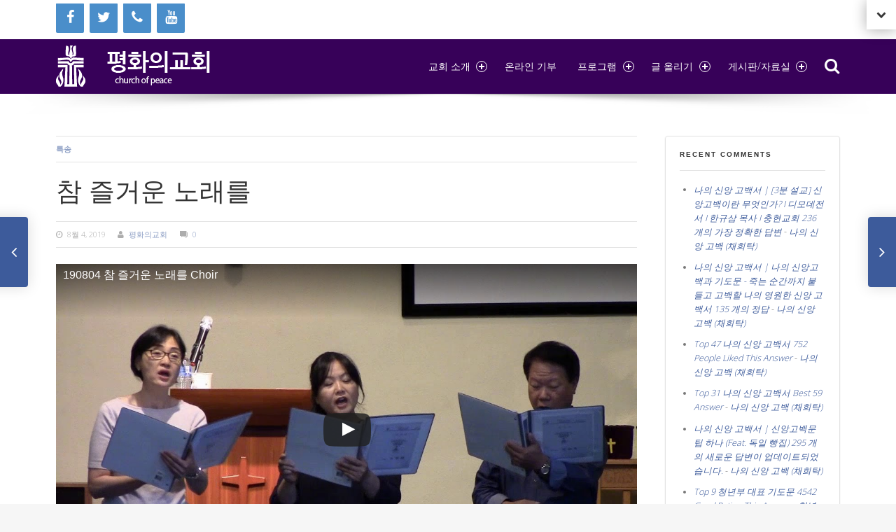

--- FILE ---
content_type: text/html; charset=UTF-8
request_url: https://churchpeace.org/7684/
body_size: 12773
content:
<!doctype html>
<!--[if lte IE 8]><html class="ie ie8 lie9 lie8 no-js" lang="ko-KR"><![endif]-->
<!--[if IE 9]><html class="ie ie9 lie9 no-js" lang="ko-KR"><![endif]-->
<!--[if (gt IE 9)|!(IE)]><!--><html class="no-js" lang="ko-KR"><!--<![endif]-->

<head>
	<meta charset="UTF-8" />
	<meta name="viewport" content="width=device-width, initial-scale=1, maximum-scale=1" />
	<link rel="profile" href="http://gmpg.org/xfn/11" />
	<link rel="pingback" href="https://churchpeace.org/xmlrpc.php" /><title>참 즐거운 노래를 &#8211; 평화의교회</title>
<meta name='robots' content='max-image-preview:large' />
	<style>img:is([sizes="auto" i], [sizes^="auto," i]) { contain-intrinsic-size: 3000px 1500px }</style>
	<link rel="alternate" hreflang="ko-kr" href="https://churchpeace.org/7684/" />
<link rel="alternate" hreflang="x-default" href="https://churchpeace.org/7684/" />
<link rel='dns-prefetch' href='//platform-api.sharethis.com' />
<link rel='dns-prefetch' href='//fonts.googleapis.com' />
<link rel='dns-prefetch' href='//churchpeace.aigohost.org' />
<link rel="alternate" type="application/rss+xml" title="평화의교회 &raquo; 피드" href="https://churchpeace.org/feed/" />
<link rel="alternate" type="application/rss+xml" title="평화의교회 &raquo; 댓글 피드" href="https://churchpeace.org/comments/feed/" />
<link rel="alternate" type="application/rss+xml" title="평화의교회 &raquo; 참 즐거운 노래를 댓글 피드" href="https://churchpeace.org/7684/feed/" />
<script type="text/javascript">
/* <![CDATA[ */
window._wpemojiSettings = {"baseUrl":"https:\/\/s.w.org\/images\/core\/emoji\/15.0.3\/72x72\/","ext":".png","svgUrl":"https:\/\/s.w.org\/images\/core\/emoji\/15.0.3\/svg\/","svgExt":".svg","source":{"concatemoji":"https:\/\/churchpeace.org\/wp-includes\/js\/wp-emoji-release.min.js?ver=6.7.4"}};
/*! This file is auto-generated */
!function(i,n){var o,s,e;function c(e){try{var t={supportTests:e,timestamp:(new Date).valueOf()};sessionStorage.setItem(o,JSON.stringify(t))}catch(e){}}function p(e,t,n){e.clearRect(0,0,e.canvas.width,e.canvas.height),e.fillText(t,0,0);var t=new Uint32Array(e.getImageData(0,0,e.canvas.width,e.canvas.height).data),r=(e.clearRect(0,0,e.canvas.width,e.canvas.height),e.fillText(n,0,0),new Uint32Array(e.getImageData(0,0,e.canvas.width,e.canvas.height).data));return t.every(function(e,t){return e===r[t]})}function u(e,t,n){switch(t){case"flag":return n(e,"\ud83c\udff3\ufe0f\u200d\u26a7\ufe0f","\ud83c\udff3\ufe0f\u200b\u26a7\ufe0f")?!1:!n(e,"\ud83c\uddfa\ud83c\uddf3","\ud83c\uddfa\u200b\ud83c\uddf3")&&!n(e,"\ud83c\udff4\udb40\udc67\udb40\udc62\udb40\udc65\udb40\udc6e\udb40\udc67\udb40\udc7f","\ud83c\udff4\u200b\udb40\udc67\u200b\udb40\udc62\u200b\udb40\udc65\u200b\udb40\udc6e\u200b\udb40\udc67\u200b\udb40\udc7f");case"emoji":return!n(e,"\ud83d\udc26\u200d\u2b1b","\ud83d\udc26\u200b\u2b1b")}return!1}function f(e,t,n){var r="undefined"!=typeof WorkerGlobalScope&&self instanceof WorkerGlobalScope?new OffscreenCanvas(300,150):i.createElement("canvas"),a=r.getContext("2d",{willReadFrequently:!0}),o=(a.textBaseline="top",a.font="600 32px Arial",{});return e.forEach(function(e){o[e]=t(a,e,n)}),o}function t(e){var t=i.createElement("script");t.src=e,t.defer=!0,i.head.appendChild(t)}"undefined"!=typeof Promise&&(o="wpEmojiSettingsSupports",s=["flag","emoji"],n.supports={everything:!0,everythingExceptFlag:!0},e=new Promise(function(e){i.addEventListener("DOMContentLoaded",e,{once:!0})}),new Promise(function(t){var n=function(){try{var e=JSON.parse(sessionStorage.getItem(o));if("object"==typeof e&&"number"==typeof e.timestamp&&(new Date).valueOf()<e.timestamp+604800&&"object"==typeof e.supportTests)return e.supportTests}catch(e){}return null}();if(!n){if("undefined"!=typeof Worker&&"undefined"!=typeof OffscreenCanvas&&"undefined"!=typeof URL&&URL.createObjectURL&&"undefined"!=typeof Blob)try{var e="postMessage("+f.toString()+"("+[JSON.stringify(s),u.toString(),p.toString()].join(",")+"));",r=new Blob([e],{type:"text/javascript"}),a=new Worker(URL.createObjectURL(r),{name:"wpTestEmojiSupports"});return void(a.onmessage=function(e){c(n=e.data),a.terminate(),t(n)})}catch(e){}c(n=f(s,u,p))}t(n)}).then(function(e){for(var t in e)n.supports[t]=e[t],n.supports.everything=n.supports.everything&&n.supports[t],"flag"!==t&&(n.supports.everythingExceptFlag=n.supports.everythingExceptFlag&&n.supports[t]);n.supports.everythingExceptFlag=n.supports.everythingExceptFlag&&!n.supports.flag,n.DOMReady=!1,n.readyCallback=function(){n.DOMReady=!0}}).then(function(){return e}).then(function(){var e;n.supports.everything||(n.readyCallback(),(e=n.source||{}).concatemoji?t(e.concatemoji):e.wpemoji&&e.twemoji&&(t(e.twemoji),t(e.wpemoji)))}))}((window,document),window._wpemojiSettings);
/* ]]> */
</script>
<style id='wp-emoji-styles-inline-css' type='text/css'>

	img.wp-smiley, img.emoji {
		display: inline !important;
		border: none !important;
		box-shadow: none !important;
		height: 1em !important;
		width: 1em !important;
		margin: 0 0.07em !important;
		vertical-align: -0.1em !important;
		background: none !important;
		padding: 0 !important;
	}
</style>
<link rel='stylesheet' id='wp-block-library-css' href='https://churchpeace.org/wp-includes/css/dist/block-library/style.min.css?ver=6.7.4' type='text/css' media='all' />
<style id='classic-theme-styles-inline-css' type='text/css'>
/*! This file is auto-generated */
.wp-block-button__link{color:#fff;background-color:#32373c;border-radius:9999px;box-shadow:none;text-decoration:none;padding:calc(.667em + 2px) calc(1.333em + 2px);font-size:1.125em}.wp-block-file__button{background:#32373c;color:#fff;text-decoration:none}
</style>
<style id='global-styles-inline-css' type='text/css'>
:root{--wp--preset--aspect-ratio--square: 1;--wp--preset--aspect-ratio--4-3: 4/3;--wp--preset--aspect-ratio--3-4: 3/4;--wp--preset--aspect-ratio--3-2: 3/2;--wp--preset--aspect-ratio--2-3: 2/3;--wp--preset--aspect-ratio--16-9: 16/9;--wp--preset--aspect-ratio--9-16: 9/16;--wp--preset--color--black: #000000;--wp--preset--color--cyan-bluish-gray: #abb8c3;--wp--preset--color--white: #ffffff;--wp--preset--color--pale-pink: #f78da7;--wp--preset--color--vivid-red: #cf2e2e;--wp--preset--color--luminous-vivid-orange: #ff6900;--wp--preset--color--luminous-vivid-amber: #fcb900;--wp--preset--color--light-green-cyan: #7bdcb5;--wp--preset--color--vivid-green-cyan: #00d084;--wp--preset--color--pale-cyan-blue: #8ed1fc;--wp--preset--color--vivid-cyan-blue: #0693e3;--wp--preset--color--vivid-purple: #9b51e0;--wp--preset--gradient--vivid-cyan-blue-to-vivid-purple: linear-gradient(135deg,rgba(6,147,227,1) 0%,rgb(155,81,224) 100%);--wp--preset--gradient--light-green-cyan-to-vivid-green-cyan: linear-gradient(135deg,rgb(122,220,180) 0%,rgb(0,208,130) 100%);--wp--preset--gradient--luminous-vivid-amber-to-luminous-vivid-orange: linear-gradient(135deg,rgba(252,185,0,1) 0%,rgba(255,105,0,1) 100%);--wp--preset--gradient--luminous-vivid-orange-to-vivid-red: linear-gradient(135deg,rgba(255,105,0,1) 0%,rgb(207,46,46) 100%);--wp--preset--gradient--very-light-gray-to-cyan-bluish-gray: linear-gradient(135deg,rgb(238,238,238) 0%,rgb(169,184,195) 100%);--wp--preset--gradient--cool-to-warm-spectrum: linear-gradient(135deg,rgb(74,234,220) 0%,rgb(151,120,209) 20%,rgb(207,42,186) 40%,rgb(238,44,130) 60%,rgb(251,105,98) 80%,rgb(254,248,76) 100%);--wp--preset--gradient--blush-light-purple: linear-gradient(135deg,rgb(255,206,236) 0%,rgb(152,150,240) 100%);--wp--preset--gradient--blush-bordeaux: linear-gradient(135deg,rgb(254,205,165) 0%,rgb(254,45,45) 50%,rgb(107,0,62) 100%);--wp--preset--gradient--luminous-dusk: linear-gradient(135deg,rgb(255,203,112) 0%,rgb(199,81,192) 50%,rgb(65,88,208) 100%);--wp--preset--gradient--pale-ocean: linear-gradient(135deg,rgb(255,245,203) 0%,rgb(182,227,212) 50%,rgb(51,167,181) 100%);--wp--preset--gradient--electric-grass: linear-gradient(135deg,rgb(202,248,128) 0%,rgb(113,206,126) 100%);--wp--preset--gradient--midnight: linear-gradient(135deg,rgb(2,3,129) 0%,rgb(40,116,252) 100%);--wp--preset--font-size--small: 13px;--wp--preset--font-size--medium: 20px;--wp--preset--font-size--large: 36px;--wp--preset--font-size--x-large: 42px;--wp--preset--spacing--20: 0.44rem;--wp--preset--spacing--30: 0.67rem;--wp--preset--spacing--40: 1rem;--wp--preset--spacing--50: 1.5rem;--wp--preset--spacing--60: 2.25rem;--wp--preset--spacing--70: 3.38rem;--wp--preset--spacing--80: 5.06rem;--wp--preset--shadow--natural: 6px 6px 9px rgba(0, 0, 0, 0.2);--wp--preset--shadow--deep: 12px 12px 50px rgba(0, 0, 0, 0.4);--wp--preset--shadow--sharp: 6px 6px 0px rgba(0, 0, 0, 0.2);--wp--preset--shadow--outlined: 6px 6px 0px -3px rgba(255, 255, 255, 1), 6px 6px rgba(0, 0, 0, 1);--wp--preset--shadow--crisp: 6px 6px 0px rgba(0, 0, 0, 1);}:where(.is-layout-flex){gap: 0.5em;}:where(.is-layout-grid){gap: 0.5em;}body .is-layout-flex{display: flex;}.is-layout-flex{flex-wrap: wrap;align-items: center;}.is-layout-flex > :is(*, div){margin: 0;}body .is-layout-grid{display: grid;}.is-layout-grid > :is(*, div){margin: 0;}:where(.wp-block-columns.is-layout-flex){gap: 2em;}:where(.wp-block-columns.is-layout-grid){gap: 2em;}:where(.wp-block-post-template.is-layout-flex){gap: 1.25em;}:where(.wp-block-post-template.is-layout-grid){gap: 1.25em;}.has-black-color{color: var(--wp--preset--color--black) !important;}.has-cyan-bluish-gray-color{color: var(--wp--preset--color--cyan-bluish-gray) !important;}.has-white-color{color: var(--wp--preset--color--white) !important;}.has-pale-pink-color{color: var(--wp--preset--color--pale-pink) !important;}.has-vivid-red-color{color: var(--wp--preset--color--vivid-red) !important;}.has-luminous-vivid-orange-color{color: var(--wp--preset--color--luminous-vivid-orange) !important;}.has-luminous-vivid-amber-color{color: var(--wp--preset--color--luminous-vivid-amber) !important;}.has-light-green-cyan-color{color: var(--wp--preset--color--light-green-cyan) !important;}.has-vivid-green-cyan-color{color: var(--wp--preset--color--vivid-green-cyan) !important;}.has-pale-cyan-blue-color{color: var(--wp--preset--color--pale-cyan-blue) !important;}.has-vivid-cyan-blue-color{color: var(--wp--preset--color--vivid-cyan-blue) !important;}.has-vivid-purple-color{color: var(--wp--preset--color--vivid-purple) !important;}.has-black-background-color{background-color: var(--wp--preset--color--black) !important;}.has-cyan-bluish-gray-background-color{background-color: var(--wp--preset--color--cyan-bluish-gray) !important;}.has-white-background-color{background-color: var(--wp--preset--color--white) !important;}.has-pale-pink-background-color{background-color: var(--wp--preset--color--pale-pink) !important;}.has-vivid-red-background-color{background-color: var(--wp--preset--color--vivid-red) !important;}.has-luminous-vivid-orange-background-color{background-color: var(--wp--preset--color--luminous-vivid-orange) !important;}.has-luminous-vivid-amber-background-color{background-color: var(--wp--preset--color--luminous-vivid-amber) !important;}.has-light-green-cyan-background-color{background-color: var(--wp--preset--color--light-green-cyan) !important;}.has-vivid-green-cyan-background-color{background-color: var(--wp--preset--color--vivid-green-cyan) !important;}.has-pale-cyan-blue-background-color{background-color: var(--wp--preset--color--pale-cyan-blue) !important;}.has-vivid-cyan-blue-background-color{background-color: var(--wp--preset--color--vivid-cyan-blue) !important;}.has-vivid-purple-background-color{background-color: var(--wp--preset--color--vivid-purple) !important;}.has-black-border-color{border-color: var(--wp--preset--color--black) !important;}.has-cyan-bluish-gray-border-color{border-color: var(--wp--preset--color--cyan-bluish-gray) !important;}.has-white-border-color{border-color: var(--wp--preset--color--white) !important;}.has-pale-pink-border-color{border-color: var(--wp--preset--color--pale-pink) !important;}.has-vivid-red-border-color{border-color: var(--wp--preset--color--vivid-red) !important;}.has-luminous-vivid-orange-border-color{border-color: var(--wp--preset--color--luminous-vivid-orange) !important;}.has-luminous-vivid-amber-border-color{border-color: var(--wp--preset--color--luminous-vivid-amber) !important;}.has-light-green-cyan-border-color{border-color: var(--wp--preset--color--light-green-cyan) !important;}.has-vivid-green-cyan-border-color{border-color: var(--wp--preset--color--vivid-green-cyan) !important;}.has-pale-cyan-blue-border-color{border-color: var(--wp--preset--color--pale-cyan-blue) !important;}.has-vivid-cyan-blue-border-color{border-color: var(--wp--preset--color--vivid-cyan-blue) !important;}.has-vivid-purple-border-color{border-color: var(--wp--preset--color--vivid-purple) !important;}.has-vivid-cyan-blue-to-vivid-purple-gradient-background{background: var(--wp--preset--gradient--vivid-cyan-blue-to-vivid-purple) !important;}.has-light-green-cyan-to-vivid-green-cyan-gradient-background{background: var(--wp--preset--gradient--light-green-cyan-to-vivid-green-cyan) !important;}.has-luminous-vivid-amber-to-luminous-vivid-orange-gradient-background{background: var(--wp--preset--gradient--luminous-vivid-amber-to-luminous-vivid-orange) !important;}.has-luminous-vivid-orange-to-vivid-red-gradient-background{background: var(--wp--preset--gradient--luminous-vivid-orange-to-vivid-red) !important;}.has-very-light-gray-to-cyan-bluish-gray-gradient-background{background: var(--wp--preset--gradient--very-light-gray-to-cyan-bluish-gray) !important;}.has-cool-to-warm-spectrum-gradient-background{background: var(--wp--preset--gradient--cool-to-warm-spectrum) !important;}.has-blush-light-purple-gradient-background{background: var(--wp--preset--gradient--blush-light-purple) !important;}.has-blush-bordeaux-gradient-background{background: var(--wp--preset--gradient--blush-bordeaux) !important;}.has-luminous-dusk-gradient-background{background: var(--wp--preset--gradient--luminous-dusk) !important;}.has-pale-ocean-gradient-background{background: var(--wp--preset--gradient--pale-ocean) !important;}.has-electric-grass-gradient-background{background: var(--wp--preset--gradient--electric-grass) !important;}.has-midnight-gradient-background{background: var(--wp--preset--gradient--midnight) !important;}.has-small-font-size{font-size: var(--wp--preset--font-size--small) !important;}.has-medium-font-size{font-size: var(--wp--preset--font-size--medium) !important;}.has-large-font-size{font-size: var(--wp--preset--font-size--large) !important;}.has-x-large-font-size{font-size: var(--wp--preset--font-size--x-large) !important;}
:where(.wp-block-post-template.is-layout-flex){gap: 1.25em;}:where(.wp-block-post-template.is-layout-grid){gap: 1.25em;}
:where(.wp-block-columns.is-layout-flex){gap: 2em;}:where(.wp-block-columns.is-layout-grid){gap: 2em;}
:root :where(.wp-block-pullquote){font-size: 1.5em;line-height: 1.6;}
</style>
<link rel='stylesheet' id='layerslider-css' href='https://churchpeace.org/wp-content/plugins/LayerSlider/static/css/layerslider.css?ver=5.6.2' type='text/css' media='all' />
<link rel='stylesheet' id='ls-google-fonts-css' href='https://fonts.googleapis.com/css?family=Lato:100,300,regular,700,900%7COpen+Sans:300%7CIndie+Flower:regular%7COswald:300,regular,700&#038;subset=latin%2Clatin-ext' type='text/css' media='all' />
<link rel='stylesheet' id='post_hit_counter-frontend-css' href='https://churchpeace.org/wp-content/plugins/post-hit-counter/assets/css/frontend.css?ver=1.3.2' type='text/css' media='all' />
<link rel='stylesheet' id='wsl-widget-css' href='https://churchpeace.org/wp-content/plugins/wordpress-social-login/assets/css/style.css?ver=6.7.4' type='text/css' media='all' />
<link rel='stylesheet' id='wpml-legacy-horizontal-list-0-css' href='https://churchpeace.org/wp-content/plugins/sitepress-multilingual-cms/templates/language-switchers/legacy-list-horizontal/style.min.css?ver=1' type='text/css' media='all' />
<style id='wpml-legacy-horizontal-list-0-inline-css' type='text/css'>
.wpml-ls-sidebars-topbar, .wpml-ls-sidebars-topbar .wpml-ls-sub-menu, .wpml-ls-sidebars-topbar a {border-color:#4f1903;}.wpml-ls-sidebars-topbar a, .wpml-ls-sidebars-topbar .wpml-ls-sub-menu a, .wpml-ls-sidebars-topbar .wpml-ls-sub-menu a:link, .wpml-ls-sidebars-topbar li:not(.wpml-ls-current-language) .wpml-ls-link, .wpml-ls-sidebars-topbar li:not(.wpml-ls-current-language) .wpml-ls-link:link {color:#042360;background-color:#ffffff;}.wpml-ls-sidebars-topbar a, .wpml-ls-sidebars-topbar .wpml-ls-sub-menu a:hover,.wpml-ls-sidebars-topbar .wpml-ls-sub-menu a:focus, .wpml-ls-sidebars-topbar .wpml-ls-sub-menu a:link:hover, .wpml-ls-sidebars-topbar .wpml-ls-sub-menu a:link:focus {color:#042360;background-color:#ffffff;}.wpml-ls-sidebars-topbar .wpml-ls-current-language > a {color:#042360;background-color:#ffffff;}.wpml-ls-sidebars-topbar .wpml-ls-current-language:hover>a, .wpml-ls-sidebars-topbar .wpml-ls-current-language>a:focus {color:#042360;background-color:#ffffff;}
.wpml-ls-sidebars-topbar-extra, .wpml-ls-sidebars-topbar-extra .wpml-ls-sub-menu, .wpml-ls-sidebars-topbar-extra a {border-color:#4f1903;}.wpml-ls-sidebars-topbar-extra a, .wpml-ls-sidebars-topbar-extra .wpml-ls-sub-menu a, .wpml-ls-sidebars-topbar-extra .wpml-ls-sub-menu a:link, .wpml-ls-sidebars-topbar-extra li:not(.wpml-ls-current-language) .wpml-ls-link, .wpml-ls-sidebars-topbar-extra li:not(.wpml-ls-current-language) .wpml-ls-link:link {color:#042360;background-color:#ffffff;}.wpml-ls-sidebars-topbar-extra a, .wpml-ls-sidebars-topbar-extra .wpml-ls-sub-menu a:hover,.wpml-ls-sidebars-topbar-extra .wpml-ls-sub-menu a:focus, .wpml-ls-sidebars-topbar-extra .wpml-ls-sub-menu a:link:hover, .wpml-ls-sidebars-topbar-extra .wpml-ls-sub-menu a:link:focus {color:#042360;background-color:#ffffff;}.wpml-ls-sidebars-topbar-extra .wpml-ls-current-language > a {color:#042360;background-color:#ffffff;}.wpml-ls-sidebars-topbar-extra .wpml-ls-current-language:hover>a, .wpml-ls-sidebars-topbar-extra .wpml-ls-current-language>a:focus {color:#042360;background-color:#ffffff;}
.wpml-ls-statics-shortcode_actions, .wpml-ls-statics-shortcode_actions .wpml-ls-sub-menu, .wpml-ls-statics-shortcode_actions a {border-color:#4f1903;}.wpml-ls-statics-shortcode_actions a, .wpml-ls-statics-shortcode_actions .wpml-ls-sub-menu a, .wpml-ls-statics-shortcode_actions .wpml-ls-sub-menu a:link, .wpml-ls-statics-shortcode_actions li:not(.wpml-ls-current-language) .wpml-ls-link, .wpml-ls-statics-shortcode_actions li:not(.wpml-ls-current-language) .wpml-ls-link:link {color:#042360;background-color:#ffffff;}.wpml-ls-statics-shortcode_actions a, .wpml-ls-statics-shortcode_actions .wpml-ls-sub-menu a:hover,.wpml-ls-statics-shortcode_actions .wpml-ls-sub-menu a:focus, .wpml-ls-statics-shortcode_actions .wpml-ls-sub-menu a:link:hover, .wpml-ls-statics-shortcode_actions .wpml-ls-sub-menu a:link:focus {color:#042360;background-color:#ffffff;}.wpml-ls-statics-shortcode_actions .wpml-ls-current-language > a {color:#042360;background-color:#ffffff;}.wpml-ls-statics-shortcode_actions .wpml-ls-current-language:hover>a, .wpml-ls-statics-shortcode_actions .wpml-ls-current-language>a:focus {color:#042360;background-color:#ffffff;}
</style>
<link rel='stylesheet' id='chld_thm_cfg_parent-css' href='https://churchpeace.org/wp-content/themes/mustang/style.css?ver=6.7.4' type='text/css' media='all' />
<link rel='stylesheet' id='stylesheet-global-css' href='//churchpeace.org/wp-content/uploads/sites/18/wmtheme-mustang/global.css?ver=1.9.5' type='text/css' media='screen' />
<link rel='stylesheet' id='stylesheet-css' href='https://churchpeace.org/wp-content/themes/mustang-child/style.css?ver=1.7.1498966087' type='text/css' media='screen' />
<link rel='stylesheet' id='chld_thm_cfg_separate-css' href='https://churchpeace.org/wp-content/themes/mustang-child/ctc-style.css?ver=1.7.1498966087' type='text/css' media='all' />
<link rel='stylesheet' id='post_hit_counter-widget-css' href='https://churchpeace.org/wp-content/plugins/post-hit-counter/assets/css/widget.css?ver=1.3.2' type='text/css' media='all' />
<link rel='stylesheet' id='wm-fonticons-css' href='https://churchpeace.aigohost.org/wp-content/plugins/webman-amplifier/assets/font/fontello.css?ver=1.5.10' type='text/css' media='screen' />
<link rel='stylesheet' id='wm-google-fonts-css' href='https://churchpeace.orghttps:://fonts.googleapis.com/css?family=Open+Sans%3A400%2C300%7CComfortaa%3A400%2C300&#038;subset=latin&#038;ver=1.9.5' type='text/css' media='screen' />
<script type="text/javascript" src="https://churchpeace.org/wp-content/plugins/LayerSlider/static/js/greensock.js?ver=1.11.8" id="greensock-js"></script>
<script type="text/javascript" src="https://churchpeace.org/wp-includes/js/jquery/jquery.min.js?ver=3.7.1" id="jquery-core-js"></script>
<script type="text/javascript" src="https://churchpeace.org/wp-includes/js/jquery/jquery-migrate.min.js?ver=3.4.1" id="jquery-migrate-js"></script>
<script type="text/javascript" src="https://churchpeace.org/wp-content/plugins/LayerSlider/static/js/layerslider.kreaturamedia.jquery.js?ver=5.6.2" id="layerslider-js"></script>
<script type="text/javascript" src="https://churchpeace.org/wp-content/plugins/LayerSlider/static/js/layerslider.transitions.js?ver=5.6.2" id="layerslider-transitions-js"></script>
<script type="text/javascript" src="//platform-api.sharethis.com/js/sharethis.js#source=googleanalytics-wordpress#product=ga&amp;property=5f01753b7ca2350012f740d4" id="googleanalytics-platform-sharethis-js"></script>
<link rel="https://api.w.org/" href="https://churchpeace.org/wp-json/" /><link rel="alternate" title="JSON" type="application/json" href="https://churchpeace.org/wp-json/wp/v2/posts/7684" /><link rel="EditURI" type="application/rsd+xml" title="RSD" href="https://churchpeace.org/xmlrpc.php?rsd" />
<link rel="canonical" href="https://churchpeace.org/7684/" />
<link rel='shortlink' href='https://churchpeace.org/?p=7684' />
<link rel="alternate" title="oEmbed (JSON)" type="application/json+oembed" href="https://churchpeace.org/wp-json/oembed/1.0/embed?url=https%3A%2F%2Fchurchpeace.org%2F7684%2F" />
<link rel="alternate" title="oEmbed (XML)" type="text/xml+oembed" href="https://churchpeace.org/wp-json/oembed/1.0/embed?url=https%3A%2F%2Fchurchpeace.org%2F7684%2F&#038;format=xml" />
<script src='https://aigohost.org/?dm=ec2cccd08a8192afea8d5e36bff99e74&amp;action=load&amp;blogid=18&amp;siteid=1&amp;t=736291704&amp;back=https%3A%2F%2Fchurchpeace.org%2F7684%2F' type='text/javascript'></script><meta name="generator" content="WPML ver:4.6.15 stt:1,29;" />



<link rel="alternate" type="application/rss+xml" title="Podcast RSS feed" href="https://churchpeace.org/feed/podcast" />

<meta name="google-site-verification" content="22xmTR67gtnNi_nt0MEDYhGHqRZOyS1IIQUW2w9yVQI" /><script>
(function() {
	(function (i, s, o, g, r, a, m) {
		i['GoogleAnalyticsObject'] = r;
		i[r] = i[r] || function () {
				(i[r].q = i[r].q || []).push(arguments)
			}, i[r].l = 1 * new Date();
		a = s.createElement(o),
			m = s.getElementsByTagName(o)[0];
		a.async = 1;
		a.src = g;
		m.parentNode.insertBefore(a, m)
	})(window, document, 'script', 'https://google-analytics.com/analytics.js', 'ga');

	ga('create', 'UA-65875460-1', 'auto');
			ga('send', 'pageview');
	})();
</script>
<meta name="generator" content="Powered by WPBakery Page Builder - drag and drop page builder for WordPress."/>
<link rel="icon" href="https://churchpeace.org/wp-content/uploads/sites/18/2014/06/cropped-PCUSAseal-32x32.jpg" sizes="32x32" />
<link rel="icon" href="https://churchpeace.org/wp-content/uploads/sites/18/2014/06/cropped-PCUSAseal-192x192.jpg" sizes="192x192" />
<link rel="apple-touch-icon" href="https://churchpeace.org/wp-content/uploads/sites/18/2014/06/cropped-PCUSAseal-180x180.jpg" />
<meta name="msapplication-TileImage" content="https://churchpeace.org/wp-content/uploads/sites/18/2014/06/cropped-PCUSAseal-270x270.jpg" />
<noscript><style> .wpb_animate_when_almost_visible { opacity: 1; }</style></noscript><meta data-pso-pv="1.2.1" data-pso-pt="singlePost" data-pso-th="2f86e8ad2e101cbc8bad878bfd48749a"></head>


<body id="top" class="fullwidth list-articles-short post-template-default postid-7684 responsive-design single single-format-standard single-post sticky-header sticky-header-global topbar-enabled topbar-extra-enabled vc_responsive wpb-js-composer js-comp-ver-6.6.0">



<div class="website-container">
<div id="topbar" class="topbar wrap clearfix topbar-basic"><div class="wrap-inner"><div class="pane twelve"><a class="screen-reader-text" href="#nav-main">Skip to navigation</a>

<div class="wm-sidebar widget-area widgets-count-1" data-id="topbar" data-widgets-count="1">
<section class="widget lsi_widget-2 widget_lsi_widget"><ul class="lsi-social-icons icon-set-lsi_widget-2" style="text-align: left"><li class="lsi-social-facebook"><a class="" rel="nofollow" title="Facebook" aria-label="Facebook" href="http://facebook.com/churchpeace" ><i class="lsicon lsicon-facebook"></i></a></li><li class="lsi-social-twitter"><a class="" rel="nofollow" title="Twitter" aria-label="Twitter" href="http://twitter.com/churchpeace" ><i class="lsicon lsicon-twitter"></i></a></li><li class="lsi-social-phone"><a class="" rel="nofollow" title="Phone" aria-label="Phone" href="tel:323-731-7779" ><i class="lsicon lsicon-phone"></i></a></li><li class="lsi-social-youtube"><a class="" rel="nofollow" title="YouTube" aria-label="YouTube" href="https://www.youtube.com/channel/UC85UmFsDfX7R-O6A3N99HeA" ><i class="lsicon lsicon-youtube"></i></a></li></ul></section>
</div>

</div></div>
</div>
<section id="topbar-extra" class="topbar-extra wrap clearfix"><div class="wrap-inner"><div class="pane twelve">

<div class="wm-sidebar widget-area widget-columns widgets-count-3" data-id="topbar-extra" data-widgets-count="3">
<section class="widget icl_lang_sel_widget-5 widget_icl_lang_sel_widget">
<div class="lang_sel_list_horizontal wpml-ls-sidebars-topbar-extra wpml-ls wpml-ls-legacy-list-horizontal" id="lang_sel_list">
	<ul><li class="icl-ko wpml-ls-slot-topbar-extra wpml-ls-item wpml-ls-item-ko wpml-ls-current-language wpml-ls-first-item wpml-ls-last-item wpml-ls-item-legacy-list-horizontal">
				<a href="https://churchpeace.org/7684/" class="wpml-ls-link">
                    <span class="wpml-ls-native icl_lang_sel_native">한국어</span></a>
			</li></ul>
</div>
</section><section class="widget lsi_widget-3 widget_lsi_widget"><ul class="lsi-social-icons icon-set-lsi_widget-3" style="text-align: left"><li class="lsi-social-facebook"><a class="" rel="nofollow" title="Facebook" aria-label="Facebook" href="http://facebook.com/churchpeace" ><i class="lsicon lsicon-facebook"></i></a></li><li class="lsi-social-twitter"><a class="" rel="nofollow" title="Twitter" aria-label="Twitter" href="http://twitter.com/churchpeace" ><i class="lsicon lsicon-twitter"></i></a></li><li class="lsi-social-phone"><a class="" rel="nofollow" title="Phone" aria-label="Phone" href="tel:323-731-7779" ><i class="lsicon lsicon-phone"></i></a></li></ul></section><section class="widget meta-3 widget_meta"><h4 class="widget-heading">Meta</h4>
		<ul>
						<li><a href="https://churchpeace.org/wp-login.php">로그인</a></li>
			<li><a href="https://churchpeace.org/feed/">엔트리 피드</a></li>
			<li><a href="https://churchpeace.org/comments/feed/">댓글 피드</a></li>

			<li><a href="https://wordpress.org/">WordPress.org</a></li>
		</ul>

		</section>
</div>

</div></div><a href="#topbar-extra" class="topbar-extra-switch no-scroll-link"><span class="screen-reader-text">Open extra topbar</span></a>
</section>


<header class="header-wrapper"><div id="header" class="header wrap clearfix">
<div class="wrap-inner"><div class="pane twelve"><div class="header-container clearfix"><div class="logo type-img"><a href="https://churchpeace.org" title="평화의교회 | 믿음과 실천"><img width="222" height="59" src="https://churchpeace.org/wp-content/uploads/sites/18/2015/05/Church-of-Peace-Logo-r21.png" class="" alt="평화의교회 logo" title="평화의교회 | 믿음과 실천" data-hidpi="https://churchpeace.org/wp-content/uploads/sites/18/2015/05/Church-of-Peace-Logo-r21.png" decoding="async" /><span class="screen-reader-text">평화의교회 </span><span class="description">믿음과 실천</span></a></div><div id="navigation-special" class="navigation-special nav-main"><ul><li id="menu-search" class="menu-search"><a href="#search-container" class="menu-search-switch no-scroll-link"><span class="screen-reader-text">Search</span></a></li></ul></div><nav id="nav-main" class="nav-main clearfix"><a class="screen-reader-text" href="#content-section">Skip to content</a><ul class="menu"><li id="menu-item-2582" class="menu-item menu-item-type-post_type menu-item-object-page menu-item-has-children menu-item-first menu-item-2582"><a class="inner" href="https://churchpeace.org/about/">교회 소개</a>
<ul class="sub-menu">
	<li id="menu-item-2576" class="menu-item menu-item-type-post_type menu-item-object-page menu-item-2576"><a class="inner" href="https://churchpeace.org/about/">교회 소개</a></li>
	<li id="menu-item-2583" class="menu-item menu-item-type-post_type menu-item-object-page menu-item-2583"><a class="inner" href="https://churchpeace.org/about/location/">오시는 길</a></li>
	<li id="menu-item-2567" class="menu-item menu-item-type-custom menu-item-object-custom menu-item-2567"><a class="inner" href="https://churchpeace.org/about/staff/">섬기는 이들</a></li>
	<li id="menu-item-2586" class="menu-item menu-item-type-post_type menu-item-object-page menu-item-2586"><a class="inner" href="https://churchpeace.org/about/keedae-kim/">김기대 담임목사</a></li>
	<li id="menu-item-2584" class="menu-item menu-item-type-post_type menu-item-object-page menu-item-2584"><a class="inner" href="https://churchpeace.org/about/timeline/">교회 연혁</a></li>
	<li id="menu-item-2585" class="menu-item menu-item-type-post_type menu-item-object-page menu-item-2585"><a class="inner" href="https://churchpeace.org/about/vision/">교회 비전</a></li>
</ul>
</li>
<li id="menu-item-8333" class="menu-item menu-item-type-post_type menu-item-object-page menu-item-8333"><a class="inner" href="https://churchpeace.org/donate/">온라인 기부</a></li>
<li id="menu-item-3378" class="menu-item menu-item-type-custom menu-item-object-custom menu-item-has-children menu-item-3378"><a class="inner" href="#">프로그램</a>
<ul class="sub-menu">
	<li id="menu-item-3377" class="menu-item menu-item-type-post_type menu-item-object-page menu-item-3377"><a class="inner" href="https://churchpeace.org/study-group/">평화서당</a></li>
	<li id="menu-item-3557" class="menu-item menu-item-type-post_type menu-item-object-page menu-item-3557"><a class="inner" href="https://churchpeace.org/echoes-of-peace-musical-2015/">평화의 울림 음악회 (2015)</a></li>
	<li id="menu-item-2587" class="menu-item menu-item-type-post_type menu-item-object-page menu-item-2587"><a class="inner" href="https://churchpeace.org/resources/echoes-of-peace-2011/">평화의 울림 음악회 (2011)</a></li>
	<li id="menu-item-3185" class="menu-item menu-item-type-post_type menu-item-object-page menu-item-3185"><a class="inner" href="https://churchpeace.org/history/">평화의교회 40년사</a></li>
	<li id="menu-item-2591" class="menu-item menu-item-type-post_type menu-item-object-page menu-item-2591"><a class="inner" href="https://churchpeace.org/echoes-of-peace-2013/">38주년 기념회지 (2013)</a></li>
	<li id="menu-item-5174" class="menu-item menu-item-type-post_type menu-item-object-page menu-item-5174"><a class="inner" href="https://churchpeace.org/sub/">팟캐스트</a></li>
</ul>
</li>
<li id="menu-item-2560" class="menu-item menu-item-type-custom menu-item-object-custom menu-item-has-children menu-item-2560"><a class="inner" href="https://churchpeace.org/3970/">글 올리기</a>
<ul class="sub-menu">
	<li id="menu-item-3354" class="menu-item menu-item-type-post_type menu-item-object-page menu-item-3354"><a class="inner" href="https://churchpeace.org/%ec%82%ac%ec%a7%84-%ec%98%ac%eb%a6%ac%ea%b8%b0/">사진 올리기</a></li>
</ul>
</li>
<li id="menu-item-2565" class="menu-item menu-item-type-taxonomy menu-item-object-category menu-item-has-children menu-item-2565"><a class="inner" href="https://churchpeace.org/c/board/">게시판/자료실</a>
<ul class="sub-menu">
	<li id="menu-item-2561" class="menu-item menu-item-type-taxonomy menu-item-object-category menu-item-2561"><a class="inner" href="https://churchpeace.org/c/freeboard/">자유게시판</a></li>
	<li id="menu-item-2571" class="menu-item menu-item-type-taxonomy menu-item-object-category menu-item-2571"><a class="inner" href="https://churchpeace.org/c/worship/announcements/">교회 소식/공지</a></li>
	<li id="menu-item-2564" class="menu-item menu-item-type-taxonomy menu-item-object-category menu-item-2564"><a class="inner" href="https://churchpeace.org/c/worship/epistles/">목회서신</a></li>
	<li id="menu-item-2569" class="menu-item menu-item-type-taxonomy menu-item-object-category menu-item-has-children menu-item-2569"><a class="inner" href="https://churchpeace.org/c/multimedia/">사진/동영상</a>
	<ul class="sub-menu">
		<li id="menu-item-2850" class="menu-item menu-item-type-post_type menu-item-object-page menu-item-2850"><a class="inner" href="https://churchpeace.org/sermon/">설교</a></li>
		<li id="menu-item-5002" class="menu-item menu-item-type-post_type menu-item-object-page menu-item-5002"><a class="inner" href="https://churchpeace.org/resources/praise/">특송</a></li>
	</ul>
</li>
	<li id="menu-item-2581" class="menu-item menu-item-type-post_type menu-item-object-page menu-item-2581"><a class="inner" href="https://churchpeace.org/resources/linkroll/">추천 웹사이트</a></li>
	<li id="menu-item-2841" class="menu-item menu-item-type-taxonomy menu-item-object-category menu-item-2841"><a class="inner" href="https://churchpeace.org/c/worship/liturgy/">예배 자료</a></li>
</ul>
</li>
</ul></nav><a href="#nav-main" id="mobile-nav" class="mobile-nav"><span class="screen-reader-text">Menu</span></a><div id="search-container" class="menu-search-form"><form class="form-search searchform" action="https://churchpeace.org/" method="get"><fieldset><label class="screen-reader-text">Search for:</label><input type="text" name="s" value="" placeholder="Search for..." /><input type="submit" class="submit" value="Submit" /></fieldset></form><a href="#search-container" class="form-close search-form-close-switch no-scroll-link"><span class="screen-reader-text">Close search form</span></a></div></div></div></div><img src="https://churchpeace.org/wp-content/themes/mustang/assets/img/shadow-bottom.png" alt="" class="header-shadow" />
</div></header>


<header id="main-heading" class="main-heading entry-header wrap clearfix">
<div class="wrap-inner"><div class="pane twelve"><h1 class="entry-title">참 즐거운 노래를</h1></div></div>
</header>


<div id="content-section" class="content-section wrap clearfix">


<div class="wrap-inner">
	<div class="content-area site-content pane nine">


<article id="post-7684" class="post-7684 post type-post status-publish format-standard has-post-thumbnail hentry category-praise tag-106">

	<div class="post-media"><div class="image-container post-thumbnail scale-rotate"><a href="https://churchpeace.org/wp-content/uploads/sites/18/2019/08/190804-Choir.mp4_000111200.jpg"><img width="640" height="360" src="https://churchpeace.org/wp-content/uploads/sites/18/2019/08/190804-Choir.mp4_000111200.jpg" class="attachment-content-width size-content-width wp-post-image" alt="" title="190804 Choir.mp4_000111200" decoding="async" fetchpriority="high" srcset="https://churchpeace.org/wp-content/uploads/sites/18/2019/08/190804-Choir.mp4_000111200.jpg 640w, https://churchpeace.org/wp-content/uploads/sites/18/2019/08/190804-Choir.mp4_000111200-300x169.jpg 300w, https://churchpeace.org/wp-content/uploads/sites/18/2019/08/190804-Choir.mp4_000111200-520x292.jpg 520w" sizes="(max-width: 640px) 100vw, 640px" /></a></div></div><header class="entry-header"><div class="entry-meta entry-meta-categories clearfix"><span class="cat-links entry-meta-element"><a href="https://churchpeace.org/c/worship/praise/">특송</a></span></div><h1 class="entry-title">참 즐거운 노래를</h1><div class="entry-meta clearfix"><time datetime="2019-08-04T08:23:50-07:00" class="entry-date entry-meta-element updated" title="8월 4, 2019 | 8:23 오전">8월 4, 2019</time><span class="author vcard entry-meta-element"><a href="https://churchpeace.org/author/churchpeace/" class="fn" rel="author">평화의교회</a></span><span class="comments-link entry-meta-element"><a href="https://churchpeace.org/7684/#respond" title="Comments: 0"><span class="comments-title">Comments: </span><span class="comments-count">0</span></a></span></div></header><div class="lyte-wrapper" title="190804 참 즐거운 노래를 Choir" style="width:853px;max-width:100%;margin:5px auto;"><div class="lyMe hidef" id="WYL_0_HYl4MQ4jQ" itemprop="video" itemscope itemtype="https://schema.org/VideoObject"><div><meta itemprop="thumbnailUrl" content="https://i.ytimg.com/vi/0_HYl4MQ4jQ/maxresdefault.jpg" /><meta itemprop="embedURL" content="https://www.youtube.com/embed/0_HYl4MQ4jQ" /><meta itemprop="duration" content="PT4M15S" /><meta itemprop="uploadDate" content="2019-08-07T03:51:43.000Z" /></div><div id="lyte_0_HYl4MQ4jQ" data-src="https://i.ytimg.com/vi/0_HYl4MQ4jQ/maxresdefault.jpg" class="pL"><div class="tC"><div class="tT" itemprop="name">190804 참 즐거운 노래를 Choir</div></div><div class="play"></div><div class="ctrl"><div class="Lctrl"></div><div class="Rctrl"></div></div></div><noscript><a href="https://youtu.be/0_HYl4MQ4jQ" rel="nofollow"><img decoding="async" src="https://i.ytimg.com/vi/0_HYl4MQ4jQ/0.jpg" alt="190804 참 즐거운 노래를 Choir" width="853" height="460" /><br />Watch this video on YouTube</a></noscript><meta itemprop="description" content="2019년 8월 4일 평화의 교회 성가대 제목 : 참 즐거운 노래를 작곡 : J. R. Sweney 찬양 : 평화의 교회 성가대 __"></div></div><div class="lL" style="max-width:100%;width:853px;margin:5px auto;"></div>
<p>2019년 8월 4일 평화의 교회 성가대<br />
제목 : 참 즐거운 노래를<br />
작곡 : J. R. Sweney<br />
찬양 : 평화의 교회 성가대</p>
<div class="entry-meta entry-meta-bottom clearfix"><span class="tag-links entry-meta-element"><strong>Tags:</strong> <a href="https://churchpeace.org/t/%ec%84%b1%ea%b0%80%eb%8c%80/" rel="tag">성가대</a></span></div><div class="wm-row clearfix row-shortcode" ><div id="comments" class="comments-area"><h2 id="comments-title" class="comments-title" title="Comments: 0"><span class="screen-reader-text">Comments:</span><span class="comments-count">0</span></h2>	<div id="respond" class="comment-respond">
		<h3 id="reply-title" class="comment-reply-title">답글 남기기 <small><a rel="nofollow" id="cancel-comment-reply-link" href="/7684/#respond" style="display:none;">응답 취소</a></small></h3><form action="https://churchpeace.org/wp-comments-post.php" method="post" id="commentform" class="comment-form" novalidate>
<!--
	wsl_render_auth_widget
	WordPress Social Login 3.0.3.
	http://wordpress.org/plugins/wordpress-social-login/
-->

<style type="text/css">
.wp-social-login-connect-with{}.wp-social-login-provider-list{}.wp-social-login-provider-list a{}.wp-social-login-provider-list img{}.wsl_connect_with_provider{}</style>

<div class="wp-social-login-widget">

	<div class="wp-social-login-connect-with">소셜 연결:</div>

	<div class="wp-social-login-provider-list">

		<a rel="nofollow" href="https://churchpeace.org/wp-login.php?action=wordpress_social_authenticate&#038;mode=login&#038;provider=Facebook&#038;redirect_to=https%3A%2F%2Fchurchpeace.org%2F7684%2F" title="Connect with Facebook" class="wp-social-login-provider wp-social-login-provider-facebook" data-provider="Facebook" role="button">
			<img alt="Facebook" src="https://churchpeace.org/wp-content/plugins/wordpress-social-login/assets/img/32x32/icondock/facebook.png" aria-hidden="true" />
		</a>

		<a rel="nofollow" href="https://churchpeace.org/wp-login.php?action=wordpress_social_authenticate&#038;mode=login&#038;provider=Google&#038;redirect_to=https%3A%2F%2Fchurchpeace.org%2F7684%2F" title="Connect with Google" class="wp-social-login-provider wp-social-login-provider-google" data-provider="Google" role="button">
			<img alt="Google" src="https://churchpeace.org/wp-content/plugins/wordpress-social-login/assets/img/32x32/icondock/google.png" aria-hidden="true" />
		</a>

		<a rel="nofollow" href="https://churchpeace.org/wp-login.php?action=wordpress_social_authenticate&#038;mode=login&#038;provider=Twitter&#038;redirect_to=https%3A%2F%2Fchurchpeace.org%2F7684%2F" title="Connect with Twitter" class="wp-social-login-provider wp-social-login-provider-twitter" data-provider="Twitter" role="button">
			<img alt="Twitter" src="https://churchpeace.org/wp-content/plugins/wordpress-social-login/assets/img/32x32/icondock/twitter.png" aria-hidden="true" />
		</a>

	</div>

	<div class="wp-social-login-widget-clearing"></div>

</div>

<!-- wsl_render_auth_widget -->

<p class="comment-notes"><span id="email-notes">이메일 주소는 공개되지 않습니다.</span> <span class="required-field-message">필수 필드는 <span class="required">*</span>로 표시됩니다</span></p><p class="comment-form-comment"><label for="comment">댓글 <span class="required">*</span></label> <textarea id="comment" name="comment" cols="45" rows="8" maxlength="65525" required></textarea></p><input name="wpml_language_code" type="hidden" value="ko" /><p class="comment-form-author"><label for="author">이름 <span class="required">*</span></label> <input id="author" name="author" type="text" value="" size="30" maxlength="245" autocomplete="name" required /></p>
<p class="comment-form-email"><label for="email">이메일 <span class="required">*</span></label> <input id="email" name="email" type="email" value="" size="30" maxlength="100" aria-describedby="email-notes" autocomplete="email" required /></p>
<p class="comment-form-url"><label for="url">웹사이트</label> <input id="url" name="url" type="url" value="" size="30" maxlength="200" autocomplete="url" /></p>
<p class="form-submit"><input name="submit" type="submit" id="submit" class="submit" value="댓글 달기" /> <input type='hidden' name='comment_post_ID' value='7684' id='comment_post_ID' />
<input type='hidden' name='comment_parent' id='comment_parent' value='0' />
</p><p style="display: none;"><input type="hidden" id="akismet_comment_nonce" name="akismet_comment_nonce" value="84705a47d9" /></p><p style="display: none !important;" class="akismet-fields-container" data-prefix="ak_"><label>&#916;<textarea name="ak_hp_textarea" cols="45" rows="8" maxlength="100"></textarea></label><input type="hidden" id="ak_js_1" name="ak_js" value="69"/><script>document.getElementById( "ak_js_1" ).setAttribute( "value", ( new Date() ).getTime() );</script></p></form>	</div><!-- #respond -->
	</div><!-- #comments --></div>
</article>

	</div> <!-- /content-area -->

<aside class="wm-sidebar sidebar widget-area clearfix sidebar-right pane three widgets-count-1" data-id="general" data-widgets-count="1">
<section class="widget recent-comments-2 widget_recent_comments"><h3 class="widget-heading">Recent Comments</h3><ul id="recentcomments"><li class="recentcomments"><span class="comment-author-link"><a href="https://ppa.pilgrimjournalist.com/nayi-sinang-gobaegseo/" class="url" rel="ugc external nofollow">나의 신앙 고백서 | [3분 설교] 신앙고백이란 무엇인가? I 디모데전서 I 한규삼 목사 I 충현교회 236 개의 가장 정확한 답변</a></span> - <a href="https://churchpeace.org/2359/#comment-27145">나의 신앙 고백 (채희탁)</a></li><li class="recentcomments"><span class="comment-author-link"><a href="https://you.khunganhtreotuong.vn/nayi-sinang-gobaegseo/" class="url" rel="ugc external nofollow">나의 신앙 고백서 | 나의 신앙고백과 기도문 - 죽는 순간까지 붙들고 고백할 나의 영원한 신앙 고백서 135 개의 정답</a></span> - <a href="https://churchpeace.org/2359/#comment-25803">나의 신앙 고백 (채희탁)</a></li><li class="recentcomments"><span class="comment-author-link"><a href="https://toplist.baannapleangthai.com/nayi-sinang-gobaegseo/" class="url" rel="ugc external nofollow">Top 47 나의 신앙 고백서 752 People Liked This Answer</a></span> - <a href="https://churchpeace.org/2359/#comment-25093">나의 신앙 고백 (채희탁)</a></li><li class="recentcomments"><span class="comment-author-link"><a href="https://toplist.experience-porthcawl.com/nayi-sinang-gobaegseo/" class="url" rel="ugc external nofollow">Top 31 나의 신앙 고백서 Best 59 Answer</a></span> - <a href="https://churchpeace.org/2359/#comment-25003">나의 신앙 고백 (채희탁)</a></li><li class="recentcomments"><span class="comment-author-link"><a href="https://ppa.halongpearl.vn/nayi-sinang-gobaegseo/" class="url" rel="ugc external nofollow">나의 신앙 고백서 | 신앙고백문 팁 하나 (Feat. 독일 빵집) 295 개의 새로운 답변이 업데이트되었습니다.</a></span> - <a href="https://churchpeace.org/2359/#comment-24919">나의 신앙 고백 (채희탁)</a></li><li class="recentcomments"><span class="comment-author-link"><a href="https://toplist.covadoc.vn/ceongnyeonbu-daepyo-gidomun-2/" class="url" rel="ugc external nofollow">Top 9 청년부 대표 기도문 4542 Good Rating This Answer</a></span> - <a href="https://churchpeace.org/581/#comment-24915">청년주일 회중 대표 기도문</a></li><li class="recentcomments"><span class="comment-author-link"><a href="https://ppa.covadoc.vn/nayi-sinang-gobaegseo/" class="url" rel="ugc external nofollow">나의 신앙 고백서 | 신앙고백 (신효선) 240 개의 베스트 답변</a></span> - <a href="https://churchpeace.org/2359/#comment-24850">나의 신앙 고백 (채희탁)</a></li><li class="recentcomments"><span class="comment-author-link"><a href="https://toplist.foci.com.vn/nayi-sinang-gobaegseo/" class="url" rel="ugc external nofollow">Top 43 나의 신앙 고백서 11349 Votes This Answer</a></span> - <a href="https://churchpeace.org/2359/#comment-24848">나의 신앙 고백 (채희탁)</a></li><li class="recentcomments"><span class="comment-author-link"><a href="https://biobugthai.com/nayi-sinang-gobaegseo/" class="url" rel="ugc external nofollow">나의 신앙 고백서 | 신앙고백문 팁 하나 (Feat. 독일 빵집) 15162 명이 이 답변을 좋아했습니다</a></span> - <a href="https://churchpeace.org/2359/#comment-24720">나의 신앙 고백 (채희탁)</a></li><li class="recentcomments"><span class="comment-author-link"><a href="https://ppa.cazzette.com/nayi-sinang-gobaegseo/" class="url" rel="ugc external nofollow">나의 신앙 고백서 | 신앙고백문 팁 하나 (Feat. 독일 빵집) 419 개의 새로운 답변이 업데이트되었습니다.</a></span> - <a href="https://churchpeace.org/2359/#comment-24705">나의 신앙 고백 (채희탁)</a></li></ul></section>
</aside>


</div> <!-- /wrap-inner -->


</div> <!-- /#content-section -->
<div id="next-prev-post-in-tax" class="next-prev-post-in-tax"><a href="https://churchpeace.org/7636/" title="Previous item: 왕 되신 주 하나님" class="prev"><span class="screen-reader-text">왕 되신 주 하나님</span></a><a href="https://churchpeace.org/7696/" title="Next item: 예수가 우리를 부르는 소리" class="next"><span class="screen-reader-text">예수가 우리를 부르는 소리</span></a></div>

<footer id="footer" class="footer wrap clearfix">


<div class="credits clearfix"><img src="https://churchpeace.org/wp-content/themes/mustang/assets/img/shadow-bottom.png" alt="" class="footer-shadow" /><div class="wrap-inner"><div class="pane twelve">&copy; 평화의교회</div></div>
</div>
<a href="#top" class="top-of-page" title="Back to top of the page"></a>
</footer>

</div> <!-- /website-container -->


<script type="text/javascript" data-cfasync="false">var bU="https://churchpeace.org/wp-content/plugins/wp-youtube-lyte/lyte/";var mOs=navigator.userAgent.match(/(iphone|ipad|ipod|android)/i);style = document.createElement("style");style.type = "text/css";rules = document.createTextNode(".lyte-wrapper-audio div, .lyte-wrapper div {margin:0px; overflow:hidden;} .lyte,.lyMe{position:relative;padding-bottom:56.25%;height:0;overflow:hidden;background-color:#777;} .fourthree .lyMe, .fourthree .lyte {padding-bottom:75%;} .lidget{margin-bottom:5px;} .lidget .lyte, .widget .lyMe {padding-bottom:0!important;height:100%!important;} .lyte-wrapper-audio .lyte{height:38px!important;overflow:hidden;padding:0!important} .lyMe iframe, .lyte iframe,.lyte .pL{position:absolute !important;top:0;left:0;width:100%;height:100%!important;background:no-repeat scroll center #000;background-size:cover;cursor:pointer} .tC{left:0;position:absolute;top:0;width:100%} .tC{background-image:linear-gradient(to bottom,rgba(0,0,0,0.6),rgba(0,0,0,0))} .tT{color:#FFF;font-family:Roboto,sans-serif;font-size:16px;height:auto;text-align:left;padding:5px 10px 50px 10px} .play{background:no-repeat scroll 0 0 transparent;width:88px;height:63px;position:absolute;left:43%;left:calc(50% - 44px);left:-webkit-calc(50% - 44px);top:38%;top:calc(50% - 31px);top:-webkit-calc(50% - 31px);} .widget .play {top:30%;top:calc(45% - 31px);top:-webkit-calc(45% - 31px);transform:scale(0.6);-webkit-transform:scale(0.6);-ms-transform:scale(0.6);} .lyte:hover .play{background-position:0 -65px;} .lyte-audio .pL{max-height:38px!important} .lyte-audio iframe{height:438px!important} .lyte .ctrl{background:repeat scroll 0 -220px rgba(0,0,0,0.3);width:100%;height:40px;bottom:0px;left:0;position:absolute;} .lyte-wrapper .ctrl{display:none}.Lctrl{background:no-repeat scroll 0 -137px transparent;width:158px;height:40px;bottom:0;left:0;position:absolute} .Rctrl{background:no-repeat scroll -42px -179px transparent;width:117px;height:40px;bottom:0;right:0;position:absolute;padding-right:10px;}.lyte-audio .play{display:none}.lyte-audio .ctrl{background-color:rgba(0,0,0,1)}.lyte .hidden{display:none}");if(style.styleSheet) { style.styleSheet.cssText = rules.nodeValue;} else {style.appendChild(rules);}document.getElementsByTagName("head")[0].appendChild(style);</script><script type="text/javascript" data-cfasync="false" async src="https://churchpeace.org/wp-content/plugins/wp-youtube-lyte/lyte/lyte-min.js?wyl_version=1.7.23"></script><link rel='stylesheet' id='lsi-style-css' href='https://churchpeace.org/wp-content/plugins/lightweight-social-icons/css/style-min.css?ver=1.1' type='text/css' media='all' />
<style id='lsi-style-inline-css' type='text/css'>
.icon-set-lsi_widget-2 a,
			.icon-set-lsi_widget-2 a:visited,
			.icon-set-lsi_widget-2 a:focus {
				border-radius: 2px;
				background: #1E72BD !important;
				color: #FFFFFF !important;
				font-size: 20px !important;
			}

			.icon-set-lsi_widget-2 a:hover {
				background: #777777 !important;
				color: #FFFFFF !important;
			}
.icon-set-lsi_widget-3 a,
			.icon-set-lsi_widget-3 a:visited,
			.icon-set-lsi_widget-3 a:focus {
				border-radius: 2px;
				background: #1E72BD !important;
				color: #FFFFFF !important;
				font-size: 20px !important;
			}

			.icon-set-lsi_widget-3 a:hover {
				background: #777777 !important;
				color: #FFFFFF !important;
			}
</style>
<script type="text/javascript" id="qppr_frontend_scripts-js-extra">
/* <![CDATA[ */
var qpprFrontData = {"linkData":{"https:\/\/churchpeace.org\/about\/staff\/":[0,0,""],"https:\/\/churchpeace.org\/notes\/":[0,0,""],"https:\/\/churchpeace.org\/7313\/":[0,0,""]},"siteURL":"https:\/\/churchpeace.org","siteURLq":"https:\/\/churchpeace.org"};
/* ]]> */
</script>
<script type="text/javascript" src="https://churchpeace.org/wp-content/plugins/quick-pagepost-redirect-plugin/js/qppr_frontend_script.min.js?ver=5.2.4" id="qppr_frontend_scripts-js"></script>
<script type="text/javascript" src="https://churchpeace.org/wp-content/plugins/page-links-to/dist/new-tab.js?ver=3.3.7" id="page-links-to-js"></script>
<script type="text/javascript" src="https://churchpeace.org/wp-content/themes/mustang/assets/js/appear/jquery.appear.min.js?ver=1.9.5" id="jquery-appear-js"></script>
<script type="text/javascript" src="https://churchpeace.org/wp-includes/js/imagesloaded.min.js?ver=5.0.0" id="imagesloaded-js"></script>
<script type="text/javascript" src="https://churchpeace.org/wp-content/themes/mustang/assets/js/scripts-global.js?ver=1.9.5" id="wm-scripts-global-js"></script>
<script type="text/javascript" src="https://churchpeace.org/wp-includes/js/comment-reply.min.js?ver=6.7.4" id="comment-reply-js" async="async" data-wp-strategy="async"></script>
<script defer type="text/javascript" src="https://churchpeace.org/wp-content/plugins/akismet/_inc/akismet-frontend.js?ver=1726021846" id="akismet-frontend-js"></script>

</body>

</html>


--- FILE ---
content_type: text/css
request_url: https://churchpeace.org/wp-content/themes/mustang-child/ctc-style.css?ver=1.7.1498966087
body_size: 129
content:
/*
CTC Separate Stylesheet
Updated: 2017-07-01 20:28:07
*/

.post-media { display:none; }
header#main-heading { display:none; }

--- FILE ---
content_type: application/javascript
request_url: https://churchpeace.org/wp-content/themes/mustang/assets/js/scripts-global.js?ver=1.9.5
body_size: 5794
content:
/**
 * Theme Frontend Scripts
 *
 * @package    WebMan WordPress Theme Framework
 * @copyright  2014 WebMan - Oliver Juhas
 *
 * @since    1.0
 * @version  1.8.2
 *
 * CONTENT:
 * - 10) Basics
 * - 20) Special slider
 * - 30) Header, navigation and topbar
 * - 40) Masonry footer
 * - 50) Masonry gallery
 * - 60) YouTube embed fix
 * - 70) Image lightbox
 * - 80) Tabbed widget
 * - 90) Appear animations
 * - 100) Row video background
 * - 110) Columns tweaks
 * - 120) WooCommerce floating cart
 */





jQuery( function() {



	/**
	 * 10) Basics
	 */

		/**
		 * Variables setup
		 */

			wmMasonryLayoutCompensation = 1; /* Masonry testimonials layout compensation */



		/**
		 * Tell CSS that JS is enabled...
		 */

			jQuery( '.no-js' ).removeClass( 'no-js' );



		/**
		 * Posts filtering setup (also a fix for animation glitches)
		 */

			if ( jQuery().isotope ) {

				var $filterThis = jQuery( '.filter-this' );

				$filterThis
					.isotope( { transitionDuration : 0 } );

				jQuery( window )
					.on( 'resize orientationchange', function( e ) {

						setInterval( function() {

							$filterThis
								.isotope( 'layout' );

						}, 100 );

					} );

			} // /isotope



		/**
		 * IE8 fixes
		 */

			jQuery( '.lie8 img[height]' ).removeAttr( 'height' );



		/**
		 * Top of page button
		 */

			if ( jQuery( '.top-of-page' ).length ) {

				jQuery( '.top-of-page' ).hide();

				/**
				 * Commenting out the scrolling as it is being
				 * taken of in "One page navigation" section.
				 */
				/*
				if ( 1024 < document.body.clientWidth ) {
					jQuery( '.top-of-page, a[href="#top"]' ).on( 'click', function( e ) {
							e.preventDefault();
							jQuery( 'html, body' ).animate( { scrollTop: 0 }, 400 );
						} );
				}
				*/

				jQuery( window ).scroll( function() {

					var scrollPosition = jQuery( window ).scrollTop();

					if ( 200 < scrollPosition ) {
						jQuery( '.top-of-page' ).fadeIn();
					} else {
						jQuery( '.top-of-page' ).fadeOut();
					}

				} );

			}



		/**
		 * High DPI logo
		 */

			function wmIsHighDPI() {
				var mediaQuery = '(-webkit-min-device-pixel-ratio: 1.5),(min--moz-device-pixel-ratio: 1.5),(-moz-min-device-pixel-ratio: 1.5),(-o-min-device-pixel-ratio: 3/2),(min-device-pixel-ratio: 1.5),(min-resolution: 144dpi),(min-resolution: 1.5dppx)';

				return ( window.devicePixelRatio > 1 || ( window.matchMedia && window.matchMedia( mediaQuery ).matches ) );
			} // /wmIsHighDPI

			var $logo = jQuery( '.logo img' );

			if ( wmIsHighDPI() && $logo.data( 'hidpi' ) ) {
				$logo.attr( 'src', $logo.data( 'hidpi' ) );
			}



		/**
		 * Remove empty paragraphs from Contact Form 7 plugin output
		 */

			jQuery( '.wpcf7 p, .wpcf7 span' ).each( function() {
				var $this = jQuery( this );

				if ( '' == jQuery.trim( $this.html() ) ) {
					$this.remove();
				}
			} );



	/**
	 * 20) Special slider
	 */

		if ( jQuery( 'body' ).hasClass( 'slider-enabled') ) {

			var wmSlider       = jQuery( '#slider' ),
			    wmHeaderOffset = wmSlider.outerHeight();

			wmSlider.imagesLoaded( function() {

				var wpAdminBar     = jQuery( '#wpadminbar' ),
				    wpAdminBarPos  = wpAdminBar.offset(), //Compensate for when using an LCT Admin Bar on Bottom plugin
				    wmSliderTop    = ( wpAdminBar.length && ! wpAdminBarPos.top ) ? ( wpAdminBar.outerHeight() ) : ( 0 ),
				    wmSliderLeft   = wmSlider.offset().left;

				wmHeaderOffset = wmSlider.outerHeight();

				jQuery( window ).on( 'resize orientationchange', function( e ) {
					wmHeaderOffset = wmSlider.outerHeight();
					if ( jQuery( 'body' ).hasClass( 'boxed' ) ) {
						wmSliderLeft = jQuery( '.website-container' ).offset().left;
						wmSlider.css( { left : wmSliderLeft } );
					}
				} );

				jQuery( '.website-container' ).css( 'padding-top', wmHeaderOffset );

				wmSlider.css( { position : 'fixed', left : wmSliderLeft, top : wmSliderTop, zIndex : 0 } );

				jQuery( window ).on( 'scroll', function( e ) {
					var wmSliderOpacityOffset = wmHeaderOffset / 3, //Number of pixels from top of the page, where the slider should start fading out
					    wmSliderOpacitySlow   = 2, //Slowdown coeficient
					    wmSliderOpacity       = 100 - ( ( jQuery( window ).scrollTop() - wmSliderOpacityOffset ) * 100 / wmHeaderOffset / wmSliderOpacitySlow );

					if ( 0 > wmSliderOpacity ) {
						wmSliderOpacity = 0;
					} else if ( 100 < wmSliderOpacity ) {
						wmSliderOpacity = 100;
					}

					jQuery( '.slider-fade-out #slider > .slider-content' ).css( 'opacity', wmSliderOpacity / 100 );

					wmSlider.css( 'top', ( wmSliderTop - ( jQuery( window ).scrollTop() * .5 ) ) + 'px' );

				} );

			} );

		}



	/**
	 * 30) Header, navigation and topbar
	 */

		/**
		 * Sticky header
		 *
		 * @version  1.1
		 */

			var wmHeader = jQuery( '#header' );

			if ( jQuery( 'body' ).hasClass( 'sticky-header' ) && wmHeader.length ) {

				var wmHeaderPosition      = wmHeader.position(),
				    wmTopbarHeight        = jQuery( '#topbar' ).outerHeight( true ),
				    wmHeaderHeightInitial = wmHeader.outerHeight();

				if ( ! jQuery( 'body' ).hasClass( 'sticky-header-global' ) ) {
					wmHeader.wrap( '<div class="header-wrapper">' );
				}

				function wmStickyHeader() {
					var wmScrolled         = jQuery( window ).scrollTop(),
					    wmHeaderTop        = ( typeof wmHeaderOffset !== 'undefined' ) ? ( wmHeaderOffset ) : ( wmHeaderPosition.top ),
					    wmContainerPadding = 0;

					if ( ( wmHeaderTop + wmHeader.outerHeight() ) < wmScrolled ) {
						wmContainerPadding = wmHeaderTop + wmHeaderHeightInitial - wmTopbarHeight;
						wmHeader.parent().addClass( 'is-sticky' );
					} else {
						wmContainerPadding = ( 0 > wmHeaderTop - wmTopbarHeight ) ? ( 0 ) : ( wmHeaderTop - wmTopbarHeight );
						wmHeader.parent().removeClass( 'is-sticky' );
					}

					jQuery( '.website-container' ).css( 'padding-top', Math.round( wmContainerPadding ) );
				} // /wmStickyHeader

				jQuery( window ).on( 'scroll resize orientationchange', function( e ) {
					wmStickyHeader();
				} );

			}



		/**
		 * Search form
		 */

			jQuery( '.form-search input[type="text"], .bbp-search-form input[type="text"]' ).attr( 'x-webkit-speech', 'x-webkit-speech' );

			jQuery( '#menu-search' ).on( 'click', 'a', function( e ) {

				var wmSearchForm = jQuery( this ).attr( 'href' );

				jQuery( wmSearchForm ).show();
				jQuery( wmSearchForm + ' input[type="text"]' ).focus();

				e.preventDefault();

			} );

			jQuery( '.form-close' ).on( 'click', function( e ) {

				jQuery( this ).parent().hide();

				e.preventDefault();

			} );



		/**
		 * One page navigation
		 *
		 * Actually, this applies smooth scroll for every anchor link.
		 */

				var wmHeaderHeight = ( jQuery( 'body' ).hasClass( 'sticky-header' ) ) ? ( wmHeader.outerHeight() ) : ( 0 ),
				    wmLastSection  = wmCurrentSection = wmSectionId = '',
				    wmSections     = jQuery( '.wm-row[id]' );

				//Offset
					jQuery( window ).on( 'resize orientationchange', function( e ) {
						wmHeaderHeight = wmHeader.outerHeight();
					} );

				//Clicking the navigation
					jQuery( 'body' ).on( 'click', 'a[href^="#"]', function( e ) {

							// Requirements check

								// Do nothing when editing page with Beaver Builder

									if ( jQuery( 'html' ).hasClass( 'fl-builder-edit' ) ) {
										e.preventDefault();
										return;
									}


							// Helper variables

								var $this         = jQuery( this ),
								    $anchor       = $this.not( '.mobile-nav' ).attr( 'href' ),
								    $scrollObject = jQuery( 'html, body' ),
								    wmScrollSpeed = ( 1024 >= document.body.clientWidth ) ? ( 0 ) : ( 600 );


							// Processing

								if (
										'#' !== $this.attr( 'href' )
										&& ! $this.data( 'tab' )
										&& ! $this.data( 'filter' )
										&& ! $this.hasClass( 'no-scroll-link' )
									) {

									e.preventDefault();

									if (
											$this.hasClass( 'inner' )
											&& ! jQuery( e.target ).is( '.expander' )
											&& jQuery( 'body' ).hasClass( 'responsive-design' )
										) {
										wmToggleMobileNavigation();
									}

									if ( $anchor && '#' !== $anchor ) {
										$scrollObject.stop().animate( {
												scrollTop : jQuery( $anchor ).offset().top - wmHeaderHeight + 2 + 'px'
											}, wmScrollSpeed );
									}

								}

						} );

			if ( jQuery( 'body' ).hasClass( 'page' ) ) {

				//Scrolling the window
					jQuery( window ).scroll( function() {
						var wmFromTop = jQuery( this ).scrollTop() + wmHeaderHeight;

						wmCurrentSection = wmSections.map( function() {
								var $this = jQuery( this );

								if ( $this.offset().top < wmFromTop ) {
									return $this;
								}
							} );
						wmCurrentSection = wmCurrentSection[ wmCurrentSection.length - 1 ];

						wmSectionId = ( wmCurrentSection && wmCurrentSection.length ) ? ( wmCurrentSection[0].id ) : ( '' );

						if ( wmLastSection !== wmSectionId ) {
							wmLastSection = wmSectionId;
							jQuery( '#nav-main li' ).removeClass( 'active-menu-item' );
							jQuery( '#nav-main li a[href="#' + wmSectionId + '"]' ).parent().addClass( 'active-menu-item' );
						}
					} );

			}



		/**
		 * Mobile navigation
		 */

			if ( jQuery( 'body' ).hasClass( 'responsive-design' ) ) {

				//Add closing menu button directly into the menu
					jQuery( '<a href="#nav-main" class="mobile-nav"></a>' ).insertBefore( '#nav-main > .menu' );

				/**
				 * Toggle mobile navigation
				 */
				function wmToggleMobileNavigation () {

					var wmMobileNav      = jQuery( '#nav-main' ),
					    wmRTLPosition    = ( 'rtl' != jQuery( 'html' ).attr( 'dir' ) ) ? ( 'left' ) : ( 'right' ),
					    wmMobileNavMove  = ( '-500px' === wmMobileNav.css( wmRTLPosition ) ) ? ( 0 ) : ( -500 ),
					    wmHeaderZindex   = jQuery( '.header-wrapper' ).css( 'z-index' );

					if ( 0 === wmMobileNavMove ) {
						jQuery( '.header-wrapper' ).css( { zIndex : 999999 } );
					} else {
						jQuery( '.header-wrapper' ).css( { zIndex : wmHeaderZindex } );
					}

					if ( 'rtl' != jQuery( 'html' ).attr( 'dir' ) ) {
						wmMobileNav.stop().animate( { left : wmMobileNavMove }, 200 );
					} else {
						wmMobileNav.stop().animate( { right : wmMobileNavMove }, 200 );
					}

				} // /wmToggleMobileNavigation

				//Mobile navigation toggle button action
					wmHeader.on( 'click', '.mobile-nav', function( e ) {

						e.preventDefault();

						wmToggleMobileNavigation();

					} );

				//Submenu expanders
					jQuery( '<span class="expander"></span>' )
						.appendTo( '#nav-main .menu-item-has-children > .inner' );

					jQuery( '#nav-main' )
						.on( 'click', '.expander', function( e ) {

							e.preventDefault();

							var $this      = jQuery( this ),
							    wmIsMega   = $this.closest( '.menu-item' ).hasClass( 'megamenu' ),
							    wmNotHover = ! $this.is( ':hover' );

							if ( 1024 >= document.body.clientWidth ) {
								wmNotHover = true;
							}

							if ( wmNotHover ) {

								if ( wmIsMega ) {
									$this.closest( '.menu-item' ).find( '> .sub-menu, .empty-menu-item > .sub-menu' ).slideToggle( 200 );
								} else {
									$this.parent( '.inner' ).next( '.sub-menu' ).slideToggle( 200 );
								}

							}

						} );

			} // /responsive-design



		/**
		 * Topbar
		 */

			var wmTopbarExtra = jQuery( '#topbar-extra' );

			wmTopbarExtra.on( 'click', '.topbar-extra-switch', function( e ) {

				wmTopbarExtra.toggleClass( 'open' ).find( '.wrap-inner' ).slideToggle();

				e.preventDefault();

			} );



	/**
	 * 40) Masonry footer
	 */

		if ( jQuery().masonry && 1 < jQuery( '.footer-widgets.masonry-enabled' ).data( 'columns' ) ) {

			var $wmFooterWidgets = jQuery( '#footer .footer-widgets-container' );

			$wmFooterWidgets.addClass( 'masonry-this with-margin' ).find( '> .widget' ).addClass( 'wm-column with-margin width-1-' + jQuery( '.footer-widgets.masonry-enabled' ).data( 'columns' ) );

			$wmFooterWidgets.imagesLoaded( function() {

				$wmFooterWidgets.masonry( {
						itemSelector : '.widget',
						isRTL        : ( 'rtl' == jQuery( 'html' ).attr( 'dir' ) ), // Masonry 2 compatibility (pre WP v3.9)
						isOriginLeft : ( 'rtl' != jQuery( 'html' ).attr( 'dir' ) ) // Masonry 3+
					} );

			} );

		} // /masonry



	/**
	 * 50) Masonry gallery
	 */

		if ( jQuery().masonry ) {

			var $wmGallery = jQuery( '.gallery.masonry-container' );

			$wmGallery.imagesLoaded( function() {

				$wmGallery.masonry( {
						itemSelector : 'figure',
						isRTL        : ( 'rtl' == jQuery( 'html' ).attr( 'dir' ) ), // Masonry 2 compatibility (pre WP v3.9)
						isOriginLeft : ( 'rtl' != jQuery( 'html' ).attr( 'dir' ) ) // Masonry 3+
					} );

			} );

		} // /masonry



	/**
	 * 60) YouTube embed fix
	 */

		jQuery( 'iframe[src*="youtube.com"]' ).each( function( item ) {

			var srcAtt = jQuery( this ).attr( 'src' );

			if ( -1 == srcAtt.indexOf( '?' ) ) {
				srcAtt += '?wmode=transparent';
			} else {
				srcAtt += '&amp;wmode=transparent';
			}

			jQuery( this ).attr( 'src', srcAtt );

		} );



	/**
	 * 70) Image lightbox
	 */

		if ( jQuery().prettyPhoto && jQuery( 'body' ).hasClass( 'theme-lightbox-enabled' ) ) {

			var wmThumbsLinks        = 'a[href*=".gif"], a[href*=".jpg"], a[href*=".jpeg"], a[href*=".png"], a[href*=".mov"], a[href*=".swf"], .lightbox, a.modal, a[data-modal], a[data-target="modal"], a[rel^="prettyPhoto"], a[rel^="lightbox"]',
			    wmPrettyPhotoOptions = {
			    		deeplinking        : false,
							overlay_gallery    : false,
							show_title         : false,
							slideshow          : 6000,
							social_tools       : false,
							theme              : 'pp_webman',
							opacity            : '0.8',
							default_width      : 800,
							default_height     : 450,
							horizontal_padding : 0,
							ie6_fallback       : false,
							markup             : '<div class ="pp_pic_holder"><div class="ppt">&nbsp;</div><div class="pp_content_container"><div class="pp_content"><div class="pp_loaderIcon"></div><div class="pp_fade"><a class="pp_close" href="#">Close</a><a href="#" class="pp_expand" title="Expand the image">Expand</a><div class="pp_nav"><a href="#" class="pp_arrow_previous">Previous</a><p class="currentTextHolder">0/0</p><a href="#" class="pp_arrow_next">Next</a></div><div class="pp_hoverContainer"><a class="pp_next" href="#">next</a><a class="pp_previous" href="#">previous</a></div><div id="pp_full_res"></div><div class="pp_details"><p class="pp_description"></p></div></div></div></div></div><div class="pp_overlay"></div>'
						};

			//WooCommerce support
				// jQuery( '.product > .images a' ).attr( 'rel', 'prettyPhoto[product-gallery]' );

			jQuery( '.gallery, .tiled-gallery, .wm-slideshow' ).each( function() {
				var $this           = jQuery( this ),
				    wmGalleryImages = $this.find( wmThumbsLinks ),
				    wmGalleryID     = 'gallery' + Math.floor( ( Math.random() * 100 ) + 1 );

				wmGalleryImages.attr( {
						rel   : 'prettyPhoto[' + wmGalleryID + ']',
						title : function() {
								return jQuery( this ).find( 'img' ).attr( 'title' );
							}
					} );
			} );

			jQuery( wmThumbsLinks ).not( '.no-lightbox' ).addClass( 'cursor-zoom-in' ).prettyPhoto( wmPrettyPhotoOptions );
			jQuery( 'a[rel^="prettyPhoto"]' ).prettyPhoto( wmPrettyPhotoOptions );

		} // /prettyPhoto



	/**
	 * 80) Tabbed widget
	 *
	 * IMPORTANT: Supports only one instance of the widget on a page!
	 */

		jQuery( '<ul class="wm-tab-links"></ul>' ).prependTo( '.wm-tabbed-widgets.wm-tabs' );

		jQuery( '.wm-tabbed-widgets.wm-tabs > .wm-item' ).each( function() {
				var $this            = jQuery( this ),
				    wmWidgetTabId    = $this.attr( 'id' ),
				    wmWidgetTabTitle = $this.find( '.tab-title' ).html();

				if ( ! wmWidgetTabTitle ) {
					wmWidgetTabTitle = '-';
				}

				jQuery( '<li><a href="#' + wmWidgetTabId + '" data-tab="#' + wmWidgetTabId + '">' + wmWidgetTabTitle + '</a></li>' ).appendTo( '.wm-tabbed-widgets > .wm-tab-links' );
			} );



	/**
	 * 90) Appear animations
	 */

		//Viewport animations
			if (
					jQuery().appear
					&& jQuery( '.wm-progress, [class*="animation-"]' ).length
				) {

				/**
				 * Set initial CSS
				 */

					jQuery( '.wm-progress.animated .wm-progress-bar' ).css( 'width', 0 );



				/**
				 * In viewport
				 */

					jQuery( '.wm-progress.animated:in-viewport' ).each( function() {
							var $this = jQuery( this );

							$this.find( '.wm-progress-bar' ).animate( { 'width' : $this.data( 'progress' ) + '%' }, 2000 );
						} );

					jQuery( '[class*="animation-"]:in-viewport' ).each( function() {
							var $this        = jQuery( this ),
							    wmAllClasses = $this.attr( 'class' );

							/**
							 * Animate.css support
							 *
							 * @link  http://daneden.github.io/animate.css/
							 *
							 * Set the class of "animation-ANIMATION_TYPE" on the element.
							 * This JavaScript will change the class to animation when element
							 * is in vieport.
							 */
							$this.attr( 'class', wmAllClasses.replace( 'animation-', 'animated ' ) );
						} );



				/**
				 * Progress bar
				 */

					jQuery( '.wm-progress.animated' ).appear().each( function() {
							var $this = jQuery( this );

							$this.on( 'appear', function( e ) {
								$this.find( '.wm-progress-bar' ).animate( { 'width' : $this.data( 'progress' ) + '%' }, 1000 );
							} );
						} );



				/**
				 * CSS animation classes
				 */

					jQuery( '[class*="animation-"]' ).appear().each( function() {
							var $this        = jQuery( this ),
							    wmAllClasses = $this.attr( 'class' );

							$this.on( 'appear', function( e ) {
								/**
								 * Animate.css support
								 *
								 * @link  http://daneden.github.io/animate.css/
								 *
								 * Set the class of "animation-ANIMATION_TYPE" on the element.
								 * This JavaScript will change the class to animation when element
								 * is in vieport.
								 */
								$this.attr( 'class', wmAllClasses.replace( 'animation-', 'animated ' ) );
							} );
					} );

			} // /appear



	/**
	 * 100) Row video background
	 */

		if ( jQuery( '.wm-section > .wm-row-video' ).length ) {

			var wmVideoBg = jQuery( '.wm-section > .wm-row-video .media-container' );

			function wmVideoBgStretch () {
				wmVideoBg.find( '.wp-video' ).css( {
						width  : wmVideoBg.outerWidth(),
						height : wmVideoBg.outerHeight()
					} );

				wmVideoBg.each( function() {
					var $this           = jQuery( this ),
					    wmSectionWidth  = $this.closest( '.wm-section' ).outerWidth(),
					    wmSectionHeight = $this.closest( '.wm-section' ).outerHeight();

					if ( wmSectionHeight > $this.outerHeight() ) {
						$this.find( '> .wp-video' ).css( {
								width  : wmSectionHeight / 9 * 16,
								height : wmSectionHeight
							} );
						$this.css( {
								width  : wmSectionHeight / 9 * 16,
								height : wmSectionHeight
							} ).closest( '.wm-video' ).css( {
								left   : 0 - ( ( wmSectionHeight / 9 * 16 ) - wmSectionWidth ) / 2,
								top    : 0,
								margin : 0
							} );
					}
				} );
			} // /wmVideoBgStretch

			wmVideoBgStretch();

			jQuery( window ).on( 'resize orientationchange', function( e ) {
				wmVideoBgStretch();
			} );

		}



	/**
	 * 110) Columns tweaks
	 */

		//Uniform column height

			var wmColumnHeightContainers = jQuery( '.wm-section, .vc_row_inner-shortcode, .match-column-height .wm-row' );

			wmColumnHeightContainers.imagesLoaded( function() {

				function wmSetColumnHeight () {

					wmColumnHeightContainers.children( '.wm-column' ).css( { height : 'auto' } );

					if ( 800 < document.body.clientWidth ) {

						wmColumnHeightContainers.each( function() {
							var $this = jQuery( this );

							$this.children( '.wm-column' ).not( '.width-1-1' ).css( { height : $this.outerHeight() } );
						} );

					}

				} // /wmSetColumnHeight

				wmSetColumnHeight();

				jQuery( window ).on( 'resize orientationchange', function( e ) {
					wmSetColumnHeight();
				} );

			} );

		//Extend column background
			if ( jQuery( 'body' ).hasClass( 'page-layout-sections' ) ) {
				jQuery( '.extend-bg-before, .extend-background-before, .extend-bg-after, .extend-background-after' ).closest( '.wm-section' ).addClass( 'overflow-hidden' );
			}



	/**
	 * 120) WooCommerce floating cart
	 */

		if ( jQuery( '#floating-cart-switch' ).length ) {

			/*
			jQuery( '#floating-cart-switch' ).on( 'click', function( e ) {
					e.preventDefault();
				} );
			*/

			jQuery( 'body' ).bind( 'added_to_cart', function() {
					jQuery( '#floating-cart' ).css( 'z-index', 99999 );

					jQuery( '#floating-cart-switch' ).animate( { fontSize : '1.28em', marginTop : '1em' }, 400, function() {
							jQuery( this ).animate( { fontSize : '1em', marginTop : 0 }, 400 );
							jQuery( '#floating-cart' ).css( 'z-index', 999 );
						} );
				} );

		}



} );
